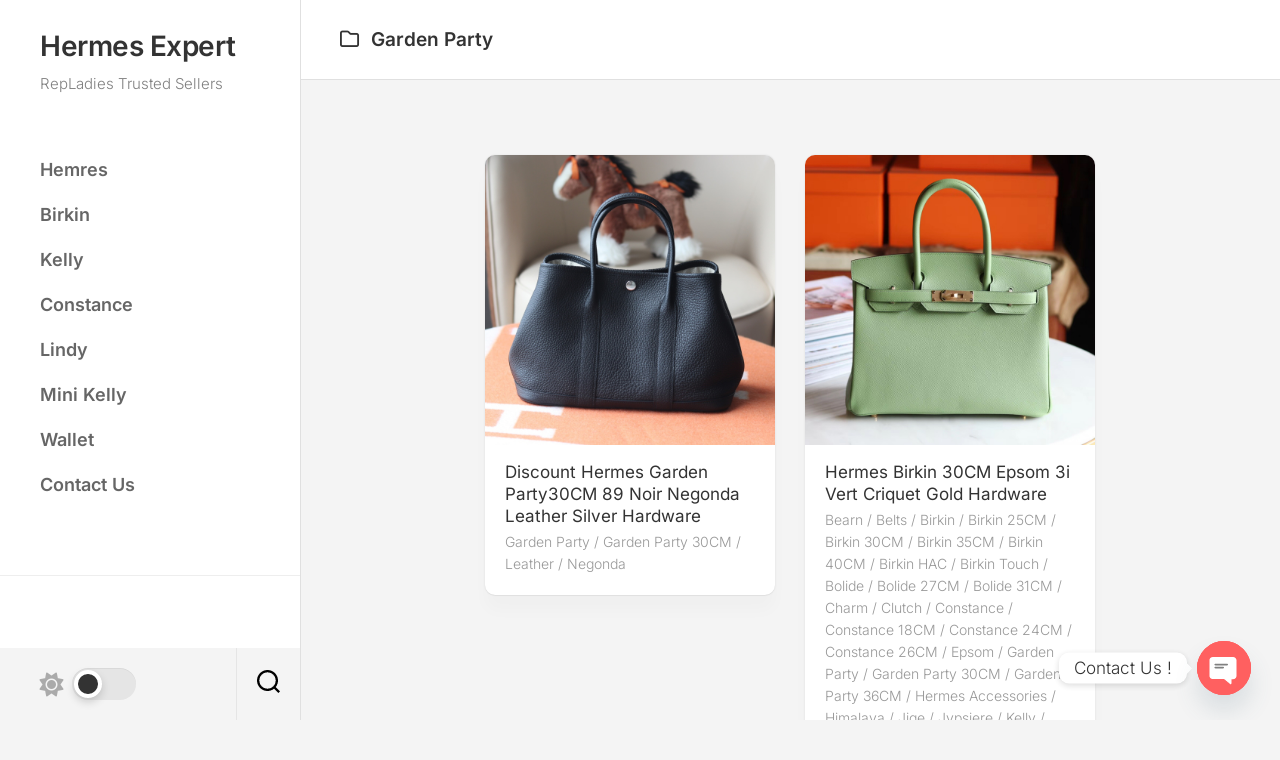

--- FILE ---
content_type: application/javascript
request_url: https://www.hermesexpert.com/wp-content/themes/inunity/js/jq-sticky-anything.min.js?ver=6.9
body_size: 1025
content:
/**
* @preserve Sticky Anything 2.0.1 | @senff | GPL2 Licensed
*/

!function(a){function b(b,c,d,e,f,g,h){$listenerElement=a(".sticky-element-active");var i=$listenerElement.offset();if(orgElementTop=i.top,f){var j=a(f).offset();pushElementTop=j.top}var k=window,l="inner";if("innerWidth"in window||(l="client",k=document.documentElement||document.body),viewport=k[l+"Width"],a(window).scrollTop()>=orgElementTop-b&&viewport>=c&&viewport<=d){coordsOrgElement=$listenerElement.offset(),leftOrgElement=coordsOrgElement.left,widthPlaceholder=$listenerElement[0].getBoundingClientRect().width,widthPlaceholder||(widthPlaceholder=$listenerElement.css("width")),heightPlaceholder=$listenerElement[0].getBoundingClientRect().height,heightPlaceholder||(heightPlaceholder=$listenerElement.css("height")),widthSticky=a(".sticky-element-original").css("width"),"0px"==widthSticky&&(widthSticky=a(".sticky-element-original")[0].getBoundingClientRect().width),heightSticky=a(".sticky-element-original").height(),paddingOrgElement=[a(".sticky-element-original").css("padding-top"),a(".sticky-element-original").css("padding-right"),a(".sticky-element-original").css("padding-bottom"),a(".sticky-element-original").css("padding-left")],paddingSticky=paddingOrgElement[0]+" "+paddingOrgElement[1]+" "+paddingOrgElement[2]+" "+paddingOrgElement[3],marginOrgElement=[$listenerElement.css("margin-top"),$listenerElement.css("margin-right"),$listenerElement.css("margin-bottom"),$listenerElement.css("margin-left")],marginPlaceholder=marginOrgElement[0]+" "+marginOrgElement[1]+" "+marginOrgElement[2]+" "+marginOrgElement[3],assignedStyles="";for(var m in g)"inline"==g[m]?assignedStyles+=m+":inline-block; ":assignedStyles+=m+":"+g[m]+"; ";elementHeight=0,heightPlaceholder<1?elementHeight=a(".sticky-element-cloned").outerHeight():elementHeight=a(".sticky-element-original").outerHeight(),f&&a(window).scrollTop()>pushElementTop-b-elementHeight?stickyTopMargin=pushElementTop-b-elementHeight-a(window).scrollTop():stickyTopMargin=0,assignedStyles+="width:"+widthPlaceholder+"px; height:"+heightPlaceholder+"px; margin:"+marginPlaceholder+";",a(".sticky-element-original").removeClass("sticky-element-not-sticky").addClass("sticky-element-sticky").removeClass("sticky-element-active").css("position","fixed").css("left",leftOrgElement+"px").css("top",b+"px").css("width",widthSticky).css("margin-left",0).css("padding",paddingSticky).css("margin-top",stickyTopMargin).css("z-index",e),a(".sticky-element-placeholder").hasClass("sticky-element-active")||a(".sticky-element-placeholder").addClass("sticky-element-active").attr("style",assignedStyles)}else a(".sticky-element-original").addClass("sticky-element-not-sticky").removeClass("sticky-element-sticky").addClass("sticky-element-active").attr("style",h),a(".sticky-element-placeholder").hasClass("sticky-element-active")&&a(".sticky-element-placeholder").removeClass("sticky-element-active").removeAttr("style").css("width","0").css("height","0").css("margin","0").css("padding","0")}function c(){a(".sticky-element-original").addClass("sticky-element-active").before('<div class="sticky-element-placeholder" style="width:0; height:0; margin:0; padding:0; visibility:hidden;"></div>')}function d(a){return o={},o.display=a.css("display"),o.float=a.css("float"),o.flex=a.css("flex"),o["box-sizing"]=a.css("box-sizing"),o.clear=a.css("clear"),o.overflow=a.css("overflow"),o.transform=a.css("transform"),o}a.fn.stickThis=function(e){var f=a.extend({top:0,minscreenwidth:0,maxscreenwidth:99999,zindex:1,debugmode:!1,pushup:""},e),g=a(this).length,h=a(f.pushup).length;return h<1?(1==f.debugmode&&f.pushup&&console.error('STICKY ANYTHING DEBUG: There are no elements with the selector/class/ID you selected for the Push-up element ("'+f.pushup+'").'),f.pushup=""):h>1&&(1==f.debugmode&&console.error("STICKY ANYTHING DEBUG: There are "+h+' elements on the page with the selector/class/ID you selected for the push-up element ("'+f.pushup+'"). You can select only ONE element to push the sticky element up.'),f.pushup=""),g<1?1==f.debugmode&&console.error('STICKY ANYTHING DEBUG: There are no elements with the selector/class/ID you selected for the sticky element ("'+this.selector+'").'):g>1?1==f.debugmode&&console.error("STICKY ANYTHING DEBUG: There There are "+h+' elements with the selector/class/ID you selected for the sticky element ("'+this.selector+'"). You can only make ONE element sticky.'):(a(this).addClass("sticky-element-original").addClass("sticky-element-not-sticky"),orgAssignedStyles=d(a(this)),orgInlineStyles=a(".sticky-element-original").attr("style"),null==orgInlineStyles&&(orgInlineStyles=""),c(),checkElement=setInterval(function(){b(f.top,f.minscreenwidth,f.maxscreenwidth,f.zindex,f.pushup,orgAssignedStyles,orgInlineStyles)},10)),this}}(jQuery);
